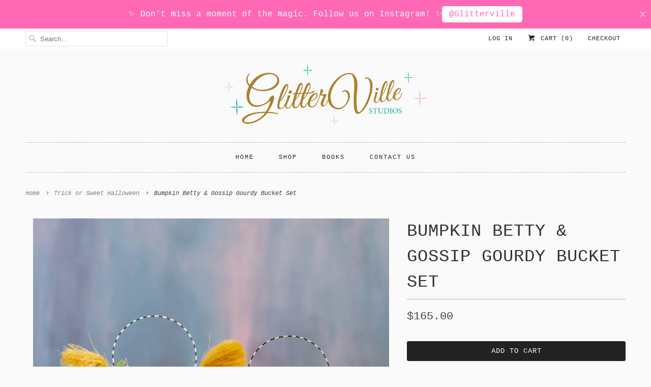

--- FILE ---
content_type: text/plain;charset=UTF-8, text/javascript
request_url: https://app.accessibilityspark.com/sessions?shop=glitterville-shop.myshopify.com
body_size: -81
content:
// 1769819358479 | glitterville-shop.myshopify.com | null | undefined